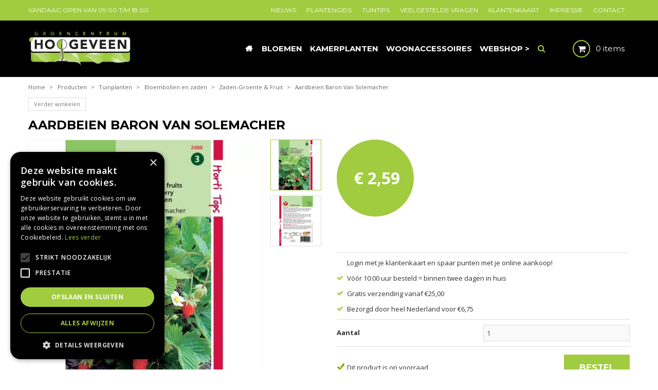

--- FILE ---
content_type: application/javascript; charset=utf-8
request_url: https://www.groencentrumhoogeveen.nl/website/functions.77.js
body_size: 1315
content:
$(document).ready(function () {
    $('article.savingscard.login .formbuilder, article.savingscard.login .registerLink, article.savingscard.login .requestLink').wrapAll('<div class="boxes">');

    var docScroll = $(document).scrollTop();
    var winWidth = $(window).width();
    var smallHeader = false;

    $(document).scroll(function () {
        docScroll = $(document).scrollTop();
        if (docScroll > 0) {
            if (smallHeader === false) {
                $('.placeholder-content_top').addClass('smallHeader');
                smallHeader = true;
            }
        } else {
            if (smallHeader === true) {
                $('.placeholder-content_top').removeClass('smallHeader');
                smallHeader = false;
            }
        }
    });

    if (docScroll > 0) {
        if (smallHeader === false) {
            $('.placeholder-content_top').addClass('smallHeader');
            smallHeader = true;
        }
    }

    /*$(document).scroll( function() {
        docScroll = $(document).scrollTop();
        if(docScroll > 30) {
            if(winWidth > 480) {
                if(smallHead == false) {
                    if(winWidth > 770) {
                        $('#container .column_wrapper .main_column .placeholder-content_top').stop().animate({top:'-'+40+'px'});
                    } else {
                        $('#container .column_wrapper .main_column .placeholder-content_top').stop().animate({top:10+'px'});
                    }
                    $('#container .column_wrapper .main_column .placeholder-content_top .block_type_logo > .in').stop().animate({'padding-top':10+'px','padding-bottom':10+'px'});
                    $('#container .column_wrapper .main_column .placeholder-content_top .block_type_logo > .in img').stop().animate({height:60+'px'});
                    $('#container .column_wrapper .main_column .placeholder-content_top .menu_main > .in > ul > li a').stop().animate({'line-height':80+'px'});
                    $('#container .column_wrapper .main_column .placeholder-content_top .search_btn').stop().animate({'top':69+'px'});
                    $('#container .column_wrapper .main_column .placeholder-content_top .block_type_webshop_shoppingcart .block-content').stop().animate({'margin-top':30+'px'});
                    smallHead = true;
                }
            } else {
                if(smallHead == false) {
                    $('#container .column_wrapper .main_column .placeholder-content_top').stop().animate({top:10+'px'});
                    smallHead = true;
                }
            }
        } else {
            if(winWidth > 480) {
                if(smallHead == true) {
                    if(winWidth > 770) {
                        $('#container .column_wrapper .main_column .placeholder-content_top').stop().animate({top:0});
                        $('#container .column_wrapper .main_column .placeholder-content_top .block_type_logo > .in img').stop().animate({height:100+'px'});
                        $('#container .column_wrapper .main_column .placeholder-content_top .search_btn').stop().animate({'top':99+'px'});
                        $('#container .column_wrapper .main_column .placeholder-content_top .block_type_webshop_shoppingcart .block-content').stop().animate({'margin-top':60+'px'});
                    } else {
                        $('#container .column_wrapper .main_column .placeholder-content_top').stop().animate({top:50+'px'});
                        $('#container .column_wrapper .main_column .placeholder-content_top .block_type_logo > .in img').stop().animate({height:80+'px'});
                        $('#container .column_wrapper .main_column .placeholder-content_top .search_btn').stop().animate({'top':90+'px'});
                        $('#container .column_wrapper .main_column .placeholder-content_top .block_type_webshop_shoppingcart .block-content').stop().animate({'margin-top':50+'px'});
                    }
                    $('#container .column_wrapper .main_column .placeholder-content_top .block_type_logo > .in').stop().animate({'padding-top':20+'px','padding-bottom':20+'px'});
                    $('#container .column_wrapper .main_column .placeholder-content_top .menu_main > .in > ul > li a').stop().animate({'line-height':140+'px'});
                    smallHead = false;
                }
            } else {
                if(smallHead == true) {
                    $('#container .column_wrapper .main_column .placeholder-content_top').stop().animate({top:50+'px'});
                    smallHead = false;
                }
            }
        }
    });

    if(winWidth > 480) {
        if(docScroll > 30) {
            if(smallHead == false) {
                    if(winWidth > 770) {
                        $('#container .column_wrapper .main_column .placeholder-content_top').stop().animate({top:'-'+40+'px'});
                    } else {
                        $('#container .column_wrapper .main_column .placeholder-content_top').stop().animate({top:10+'px'});
                    }
                $('#container .column_wrapper .main_column .placeholder-content_top .block_type_logo > .in').stop().animate({'padding-top':10+'px','padding-bottom':10+'px'});
                $('#container .column_wrapper .main_column .placeholder-content_top .block_type_logo > .in img').stop().animate({height:60+'px'});
                $('#container .column_wrapper .main_column .placeholder-content_top .menu_main > .in > ul > li a').stop().animate({'line-height':80+'px'});
                $('#container .column_wrapper .main_column .placeholder-content_top .search_btn').stop().animate({'top':69+'px'});
                $('#container .column_wrapper .main_column .placeholder-content_top .block_type_webshop_shoppingcart .block-content').stop().animate({'margin-top':30+'px'});
                smallHead = true;
            }
        }
    } else {
        if(docScroll > 30) {
            if(smallHead == false) {
                $('#container .column_wrapper .main_column .placeholder-content_top').stop().animate({top:10+'px'});
                smallHead = true;
            } else {
                $('#container .column_wrapper .main_column .placeholder-content_top').stop().animate({top:50+'px'});
                smallHead = false;
            }
        }
    }*/

    var srcOpen = false;

    $(".search_btn").on('click',function (e) {
        e.preventDefault();
        if (srcOpen === false) {
            $(".placeholder-content_top .block_type_search_box_2").animate({'bottom': '-' + 60 + 'px'});
            srcOpen = true;
        } else {
            $(".placeholder-content_top .block_type_search_box_2").animate({'bottom': 0 + 'px'});
            srcOpen = false;
        }
    });

    $('.block_type_webshop_products_specs .product-specs-block').each(function () {
        if ($(this).find('.ps-block-title h3').children().length > 0) {
            $(this).find('.ps-block-title h3 a').addClass('retracted');
            $(this).find('.ps-block-content').hide();
        }
    });

    $('.news-overview .news-item').each(function () {
        let newsTag = $(this).find('.news-tag').detach();
        $(this).find('.news-image').append(newsTag);
    });

    //product detail page
    $('#product-info-left #usp-list').insertBefore('#product-options > ul');
    $('#product-info-right #usp-list').insertBefore('#product-options-responsive > ul');

    //offers page
    // $('#offers_list .offer > .wrap > .in').css('height','auto');

    $('#extra-news-items-content>.extra-news-item').each(function () {
        let newsTag = $(this).find('.news-tag').detach();
        $(this).find('.news-image').append(newsTag)
        // $(this).find('.in').append(newsTag)
    });


    if($(window).width() <= 480) {
        $('.block_photo_text_lr, .block_photo_text_rl').each(function () {
            const $blockImage = $(this).find('.block-image img');
            if ($blockImage.length) {
                const bImageSrc = $blockImage.data('src');
                if (bImageSrc) {
                    const $wrap = $(this).children('.wrap');

                    if ($wrap.length) {
                        $wrap.data('src', bImageSrc);
                        $wrap.attr('data-src', bImageSrc);
                        $wrap.css('background-image', `url(${bImageSrc})`);
                    }
                }
            }
        });
    }
});

--- FILE ---
content_type: application/javascript; charset=utf-8
request_url: https://www.groencentrumhoogeveen.nl/js/production/libs/jquery.jqzoom-core.77.js
body_size: 3581
content:
!function($){var isIE6=navigator.userAgent.match(/msie [6]/i),body=$(document.body),window=$(window),jqzoompluging_disabled=!1;$.fn.jqzoom=function(e){return this.each(function(){"a"==this.nodeName.toLowerCase()&&new jqzoom(this,e)})},jqzoom=function(el,options){function Smallimage(image){var $obj=this;return this.node=image[0],this.findborder=function(){var bordertop=0;bordertop=image.css("border-top-width"),btop="";var borderleft=0;if(borderleft=image.css("border-left-width"),bleft="",bordertop)for(i=0;i<3;i++){var x=[];if(x=bordertop.substr(i,1),0!=isNaN(x))break;btop=btop+""+bordertop.substr(i,1)}if(borderleft)for(i=0;i<3&&!isNaN(borderleft.substr(i,1));i++)bleft+=borderleft.substr(i,1);$obj.btop=btop.length>0?eval(btop):0,$obj.bleft=bleft.length>0?eval(bleft):0},this.fetchdata=function(){$obj.findborder(),$obj.w=image.width(),$obj.h=image.height(),$obj.ow=image.outerWidth(),$obj.oh=image.outerHeight(),$obj.pos=image.offset(),$obj.pos.l=image.offset().left+$obj.bleft,$obj.pos.t=image.offset().top+$obj.btop,$obj.pos.r=$obj.w+$obj.pos.l,$obj.pos.b=$obj.h+$obj.pos.t,$obj.rightlimit=image.offset().left+$obj.ow,$obj.bottomlimit=image.offset().top+$obj.oh},this.node.onerror=function(){throw alert("Problems while loading image."),"Problems while loading image."},this.node.onload=function(){$obj.fetchdata(),0==$(".zoomPad",el).length&&obj.create()},$obj}function Loader(){return this.append=function(){this.node=$("<div/>").addClass("zoomPreload").css("visibility","hidden").html(settings.preloadText),$(".zoomPad",el).append(this.node)},this.show=function(){this.node.top=(smallimage.oh-this.node.height())/2,this.node.left=(smallimage.ow-this.node.width())/2,this.node.css({top:this.node.top,left:this.node.left,position:"absolute",visibility:"visible"})},this.hide=function(){this.node.css("visibility","hidden")},this}function Lens(){var e=this;return this.node=$("<div/>").addClass("zoomPup"),this.append=function(){$(".zoomPad",el).append($(this.node).hide()),"reverse"==settings.zoomType&&(this.image=new Image,this.image.src=smallimage.node.src,$(this.node).empty().append(this.image))},this.setdimensions=function(){this.node.w=parseInt(settings.zoomWidth/el.scale.x)>smallimage.w?smallimage.w:parseInt(settings.zoomWidth/el.scale.x),this.node.h=parseInt(settings.zoomHeight/el.scale.y)>smallimage.h?smallimage.h:parseInt(settings.zoomHeight/el.scale.y),this.node.top=(smallimage.oh-this.node.h-2)/2,this.node.left=(smallimage.ow-this.node.w-2)/2,this.node.css({top:0,left:0,width:this.node.w+"px",height:this.node.h+"px",position:"absolute",display:"none",borderWidth:"1px"}),"reverse"==settings.zoomType&&(this.image.src=smallimage.node.src,$(this.node).css({opacity:1}),$(this.image).css({position:"absolute",display:"block",left:-(this.node.left+1-smallimage.bleft)+"px",top:-(this.node.top+1-smallimage.btop)+"px"}))},this.setcenter=function(){this.node.top=(smallimage.oh-this.node.h-2)/2,this.node.left=(smallimage.ow-this.node.w-2)/2,this.node.css({top:this.node.top,left:this.node.left}),"reverse"==settings.zoomType&&$(this.image).css({position:"absolute",display:"block",left:-(this.node.left+1-smallimage.bleft)+"px",top:-(this.node.top+1-smallimage.btop)+"px"}),largeimage.setposition()},this.setposition=function(e){el.mousepos.x=e.pageX,el.mousepos.y=e.pageY;var t=0,o=0;t=el.mousepos.x+smallimage.bleft-smallimage.pos.l-(this.node.w+2)/2,o=el.mousepos.y+smallimage.btop-smallimage.pos.t-(this.node.h+2)/2,!function(e){return el.mousepos.x-e.w/2<smallimage.pos.l}(this.node)?function(e){return el.mousepos.x+e.w/2>smallimage.pos.r}(this.node)&&(t=smallimage.w+smallimage.bleft-this.node.w-1):t=smallimage.bleft-1,!function(e){return el.mousepos.y-e.h/2<smallimage.pos.t}(this.node)?function(e){return el.mousepos.y+e.h/2>smallimage.pos.b}(this.node)&&(o=smallimage.h+smallimage.btop-this.node.h-1):o=smallimage.btop-1,this.node.left=t,this.node.top=o,this.node.css({left:t+"px",top:o+"px"}),"reverse"==settings.zoomType&&(navigator.userAgent.match(/msie [6]/i)&&$(this.node).empty().append(this.image),$(this.image).css({position:"absolute",display:"block",left:-(this.node.left+1-smallimage.bleft)+"px",top:-(this.node.top+1-smallimage.btop)+"px"})),largeimage.setposition()},this.hide=function(){img.css({opacity:1}),this.node.hide()},this.show=function(){"innerzoom"==settings.zoomType||!settings.lens&&"drag"!=settings.zoomType||this.node.show(),"reverse"==settings.zoomType&&img.css({opacity:settings.imageOpacity})},this.getoffset=function(){var t={};return t.left=e.node.left,t.top=e.node.top,t},this}function Stage(){var e=this;this.node=$("<div class='zoomWindow'><div class='zoomWrapper'><div class='zoomWrapperTitle'></div><div class='zoomWrapperImage'></div></div></div>"),this.ieframe=$('<iframe class="zoomIframe" src="javascript:\'\';" marginwidth="0" marginheight="0" align="bottom" scrolling="no" frameborder="0" ></iframe>'),this.setposition=function(){if(this.node.leftpos=0,this.node.toppos=0,"innerzoom"!=settings.zoomType)switch(settings.position){case"left":this.node.leftpos=smallimage.pos.l-smallimage.bleft-Math.abs(settings.xOffset)-settings.zoomWidth>0?0-settings.zoomWidth-Math.abs(settings.xOffset):smallimage.ow+Math.abs(settings.xOffset),this.node.toppos=Math.abs(settings.yOffset);break;case"top":this.node.leftpos=Math.abs(settings.xOffset),this.node.toppos=smallimage.pos.t-smallimage.btop-Math.abs(settings.yOffset)-settings.zoomHeight>0?0-settings.zoomHeight-Math.abs(settings.yOffset):smallimage.oh+Math.abs(settings.yOffset);break;case"bottom":this.node.leftpos=Math.abs(settings.xOffset),this.node.toppos=smallimage.pos.t-smallimage.btop+smallimage.oh+Math.abs(settings.yOffset)+settings.zoomHeight<screen.height?smallimage.oh+Math.abs(settings.yOffset):0-settings.zoomHeight-Math.abs(settings.yOffset);break;default:this.node.leftpos=smallimage.rightlimit+Math.abs(settings.xOffset)+settings.zoomWidth<screen.width?smallimage.ow+Math.abs(settings.xOffset):0-settings.zoomWidth-Math.abs(settings.xOffset),this.node.toppos=Math.abs(settings.yOffset)}return this.node.css({left:this.node.leftpos+"px",top:this.node.toppos+"px"}),this},this.append=function(){if($(".zoomPad",el).append(this.node),this.node.css({position:"absolute",display:"none",zIndex:5001}),"innerzoom"==settings.zoomType){this.node.css({cursor:"default"});var t=0==smallimage.bleft?1:smallimage.bleft;$(".zoomWrapper",this.node).css({borderWidth:t+"px"})}$(".zoomWrapper",this.node).css({width:Math.round(settings.zoomWidth)+"px",borderWidth:t+"px"}),$(".zoomWrapperImage",this.node).css({width:"100%",height:Math.round(settings.zoomHeight)+"px"}),$(".zoomWrapperTitle",this.node).css({width:"100%",position:"absolute"}),$(".zoomWrapperTitle",this.node).hide(),settings.title&&zoomtitle.length>0&&$(".zoomWrapperTitle",this.node).html(zoomtitle).show(),e.setposition()},this.hide=function(){switch(settings.hideEffect){case"fadeout":this.node.fadeOut(settings.fadeoutSpeed,function(){});break;default:this.node.hide()}this.ieframe.hide()},this.show=function(){switch(settings.showEffect){case"fadein":this.node.fadeIn(),this.node.fadeIn(settings.fadeinSpeed,function(){});break;default:this.node.show()}isIE6&&"innerzoom"!=settings.zoomType&&(this.ieframe.width=this.node.width(),this.ieframe.height=this.node.height(),this.ieframe.left=this.node.leftpos,this.ieframe.top=this.node.toppos,this.ieframe.css({display:"block",position:"absolute",left:this.ieframe.left,top:this.ieframe.top,zIndex:99,width:this.ieframe.width+"px",height:this.ieframe.height+"px"}),$(".zoomPad",el).append(this.ieframe),this.ieframe.show())}}function Largeimage(){var e=this;return this.node=new Image,this.loadimage=function(e){loader.show(),this.url=e,this.node.style.position="absolute",this.node.style.border="0px",this.node.style.display="none",this.node.style.left="-5000px",this.node.style.top="0px",document.body.appendChild(this.node),this.node.src=e},this.fetchdata=function(){var t=$(this.node),o={};this.node.style.display="block",e.w=t.width(),e.h=t.height(),e.pos=t.offset(),e.pos.l=t.offset().left,e.pos.t=t.offset().top,e.pos.r=e.w+e.pos.l,e.pos.b=e.h+e.pos.t,o.x=e.w/smallimage.w,o.y=e.h/smallimage.h,el.scale=o,document.body.removeChild(this.node),$(".zoomWrapperImage",el).empty().append(this.node),lens.setdimensions()},this.node.onerror=function(){throw alert("Problems while loading the big image."),"Problems while loading the big image."},this.node.onload=function(){e.fetchdata(),loader.hide(),el.largeimageloading=!1,el.largeimageloaded=!0,("drag"==settings.zoomType||settings.alwaysOn)&&(lens.show(),stage.show(),lens.setcenter())},this.setposition=function(){var e=-el.scale.x*(lens.getoffset().left-smallimage.bleft+1),t=-el.scale.y*(lens.getoffset().top-smallimage.btop+1);$(this.node).css({left:e+"px",top:t+"px"})},this}var api=null;if(api=$(el).data("jqzoom"))return api;var obj=this,settings=$.extend({},$.jqzoom.defaults,options||{});obj.el=el,el.rel=$(el).attr("rel"),el.zoom_active=!1,el.zoom_disabled=!1,el.largeimageloading=!1,el.largeimageloaded=!1,el.scale={},el.timer=null,el.mousepos={},el.mouseDown=!1,$(el).css({"outline-style":"none","text-decoration":"none"});var img=$("img:eq(0)",el);el.title=$(el).attr("title"),el.imagetitle=img.attr("title");var zoomtitle=$.trim(el.title).length>0?el.title:el.imagetitle,smallimage=new Smallimage(img),lens=new Lens,stage=new Stage,largeimage=new Largeimage,loader=new Loader;$(el).bind("click",function(e){return e.preventDefault(),!1});var zoomtypes=["standard","drag","innerzoom","reverse"];$.inArray($.trim(settings.zoomType),zoomtypes)<0&&(settings.zoomType="standard"),$.extend(obj,{create:function(){0==$(".zoomPad",el).length&&(el.zoomPad=$("<div/>").addClass("zoomPad"),img.wrap(el.zoomPad)),"innerzoom"==settings.zoomType&&(settings.zoomWidth=smallimage.w,settings.zoomHeight=smallimage.h),0==$(".zoomPup",el).length&&lens.append(),0==$(".zoomWindow",el).length&&stage.append(),0==$(".zoomPreload",el).length&&loader.append(),(settings.preloadImages||"drag"==settings.zoomType||settings.alwaysOn)&&obj.load(),obj.init()},init:function(){"drag"==settings.zoomType&&($(".zoomPad",el).mousedown(function(){el.mouseDown=!0}),$(".zoomPad",el).mouseup(function(){el.mouseDown=!1}),document.body.ondragstart=function(){return!1},$(".zoomPad",el).css({cursor:"default"}),$(".zoomPup",el).css({cursor:"move"})),"innerzoom"==settings.zoomType&&$(".zoomWrapper",el).css({cursor:"crosshair"}),$(".zoomPad",el).bind("mouseenter mouseover",function(e){img.attr("title",""),$(el).attr("title",""),el.zoom_active=!0,smallimage.fetchdata(),el.largeimageloaded?obj.activate(e):obj.load()}),$(".zoomPad",el).bind("mouseleave",function(e){obj.deactivate()}),$(".zoomPad",el).bind("mousemove",function(e){if(e.pageX>smallimage.pos.r||e.pageX<smallimage.pos.l||e.pageY<smallimage.pos.t||e.pageY>smallimage.pos.b)return lens.setcenter(),!1;el.zoom_active=!0,el.largeimageloaded&&!$(".zoomWindow",el).is(":visible")&&obj.activate(e),el.largeimageloaded&&("drag"!=settings.zoomType||"drag"==settings.zoomType&&el.mouseDown)&&lens.setposition(e)});var thumb_preload=new Array,i=0,thumblist=new Array;if((thumblist=$("a").filter(function(){var e=new RegExp("gallery[\\s]*:[\\s]*'"+$.trim(el.rel)+"'","i"),t=$(this).attr("rel");if(e.test(t))return this})).length>0){var first=thumblist.splice(0,1);thumblist.push(first)}thumblist.each(function(){if(settings.preloadImages){var thumb_options=$.extend({},eval("("+$.trim($(this).attr("rel"))+")"));thumb_preload[i]=new Image,thumb_preload[i].src=thumb_options.largeimage,i++}$(this).click(function(e){return!$(this).hasClass("zoomThumbActive")&&(thumblist.each(function(){$(this).removeClass("zoomThumbActive")}),e.preventDefault(),obj.swapimage(this),!1)})})},load:function(){if(0==el.largeimageloaded&&0==el.largeimageloading){var e=$(el).attr("href");el.largeimageloading=!0,largeimage.loadimage(e)}},activate:function(e){clearTimeout(el.timer),lens.show(),stage.show()},deactivate:function(e){switch(settings.zoomType){case"drag":break;default:img.attr("title",el.imagetitle),$(el).attr("title",el.title),settings.alwaysOn?lens.setcenter():(stage.hide(),lens.hide())}el.zoom_active=!1},swapimage:function(link){el.largeimageloading=!1,el.largeimageloaded=!1;var options=new Object;if(!(options=$.extend({},eval("("+$.trim($(link).attr("rel"))+")"))).smallimage||!options.largeimage)throw alert("ERROR :: Missing parameter for largeimage or smallimage."),"ERROR :: Missing parameter for largeimage or smallimage.";var smallimage=options.smallimage,largeimage=options.largeimage;return $(link).addClass("zoomThumbActive"),$(el).attr("href",largeimage),img.attr("src",smallimage),lens.hide(),stage.hide(),obj.load(),!1}}),img[0].complete&&(smallimage.fetchdata(),0==$(".zoomPad",el).length&&obj.create()),$(el).data("jqzoom",obj)},$.jqzoom={defaults:{zoomType:"standard",zoomWidth:300,zoomHeight:300,xOffset:10,yOffset:0,position:"right",preloadImages:!0,preloadText:"Loading zoom",title:!0,lens:!0,imageOpacity:.4,alwaysOn:!1,showEffect:"show",hideEffect:"hide",fadeinSpeed:"slow",fadeoutSpeed:"2000"},disable:function(e){return $(e).data("jqzoom").disable(),!1},enable:function(e){return $(e).data("jqzoom").enable(),!1},disableAll:function(e){jqzoompluging_disabled=!0},enableAll:function(e){jqzoompluging_disabled=!1}}}(jQuery);